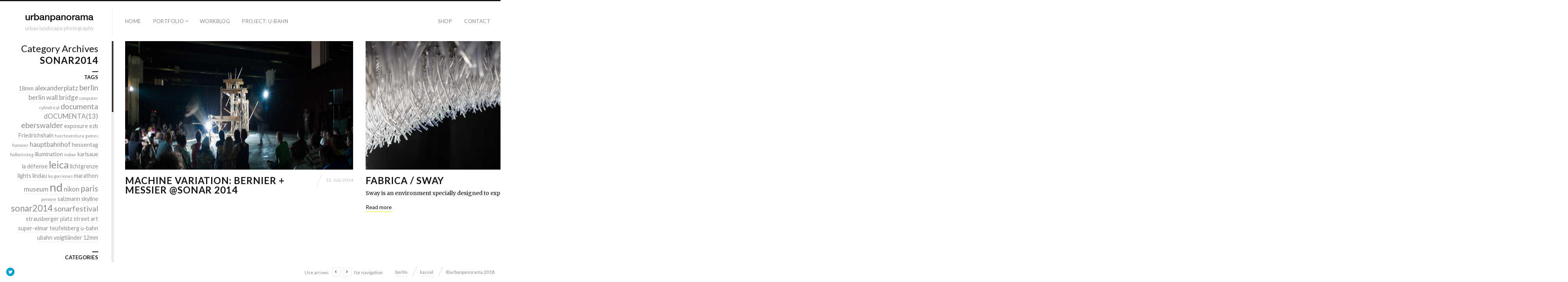

--- FILE ---
content_type: text/html; charset=UTF-8
request_url: https://urbanpanorama.com/tag/sonar2014/
body_size: 10543
content:
<!DOCTYPE html>
<html lang="en-US" class="horizontal-page horizontal-posts">
<head>
<meta charset="UTF-8" />
<meta name="viewport" content="width=device-width, initial-scale=1, maximum-scale=1, user-scalable=no, viewport-fit=cover" />
<meta http-equiv="X-UA-Compatible" content="IE=Edge,chrome=1">
<link rel="profile" href="http://gmpg.org/xfn/11" />
<link rel="pingback" href="https://urbanpanorama.com/xmlrpc.php" />
<!-- <link href="https://fonts.googleapis.com/css?family=Lato:300,400,700|Merriweather" rel="stylesheet"> -->
<!--[if lt IE 9]>
<script src="https://urbanpanorama.com/wp-content/themes/fluxus/js/html5.js" type="text/javascript"></script>
<link rel="stylesheet" href="https://urbanpanorama.com/wp-content/themes/fluxus/css/ie.css" type="text/css" media="all" />
<script type="text/javascript">window.oldie = true;</script>
<![endif]-->
<title>sonar2014 &#8211; urbanpanorama</title>
<meta name='robots' content='max-image-preview:large' />
	<style>img:is([sizes="auto" i], [sizes^="auto," i]) { contain-intrinsic-size: 3000px 1500px }</style>
	<link rel='dns-prefetch' href='//stats.wp.com' />
<link rel='dns-prefetch' href='//fonts.googleapis.com' />
<link rel="alternate" type="application/rss+xml" title="urbanpanorama &raquo; Feed" href="https://urbanpanorama.com/feed/" />
<link rel="alternate" type="application/rss+xml" title="urbanpanorama &raquo; Comments Feed" href="https://urbanpanorama.com/comments/feed/" />
<link rel="alternate" type="application/rss+xml" title="urbanpanorama &raquo; sonar2014 Tag Feed" href="https://urbanpanorama.com/tag/sonar2014/feed/" />
<script>
window._wpemojiSettings = {"baseUrl":"https:\/\/s.w.org\/images\/core\/emoji\/15.0.3\/72x72\/","ext":".png","svgUrl":"https:\/\/s.w.org\/images\/core\/emoji\/15.0.3\/svg\/","svgExt":".svg","source":{"concatemoji":"https:\/\/urbanpanorama.com\/wp-includes\/js\/wp-emoji-release.min.js?ver=6.7.4"}};
/*! This file is auto-generated */
!function(i,n){var o,s,e;function c(e){try{var t={supportTests:e,timestamp:(new Date).valueOf()};sessionStorage.setItem(o,JSON.stringify(t))}catch(e){}}function p(e,t,n){e.clearRect(0,0,e.canvas.width,e.canvas.height),e.fillText(t,0,0);var t=new Uint32Array(e.getImageData(0,0,e.canvas.width,e.canvas.height).data),r=(e.clearRect(0,0,e.canvas.width,e.canvas.height),e.fillText(n,0,0),new Uint32Array(e.getImageData(0,0,e.canvas.width,e.canvas.height).data));return t.every(function(e,t){return e===r[t]})}function u(e,t,n){switch(t){case"flag":return n(e,"\ud83c\udff3\ufe0f\u200d\u26a7\ufe0f","\ud83c\udff3\ufe0f\u200b\u26a7\ufe0f")?!1:!n(e,"\ud83c\uddfa\ud83c\uddf3","\ud83c\uddfa\u200b\ud83c\uddf3")&&!n(e,"\ud83c\udff4\udb40\udc67\udb40\udc62\udb40\udc65\udb40\udc6e\udb40\udc67\udb40\udc7f","\ud83c\udff4\u200b\udb40\udc67\u200b\udb40\udc62\u200b\udb40\udc65\u200b\udb40\udc6e\u200b\udb40\udc67\u200b\udb40\udc7f");case"emoji":return!n(e,"\ud83d\udc26\u200d\u2b1b","\ud83d\udc26\u200b\u2b1b")}return!1}function f(e,t,n){var r="undefined"!=typeof WorkerGlobalScope&&self instanceof WorkerGlobalScope?new OffscreenCanvas(300,150):i.createElement("canvas"),a=r.getContext("2d",{willReadFrequently:!0}),o=(a.textBaseline="top",a.font="600 32px Arial",{});return e.forEach(function(e){o[e]=t(a,e,n)}),o}function t(e){var t=i.createElement("script");t.src=e,t.defer=!0,i.head.appendChild(t)}"undefined"!=typeof Promise&&(o="wpEmojiSettingsSupports",s=["flag","emoji"],n.supports={everything:!0,everythingExceptFlag:!0},e=new Promise(function(e){i.addEventListener("DOMContentLoaded",e,{once:!0})}),new Promise(function(t){var n=function(){try{var e=JSON.parse(sessionStorage.getItem(o));if("object"==typeof e&&"number"==typeof e.timestamp&&(new Date).valueOf()<e.timestamp+604800&&"object"==typeof e.supportTests)return e.supportTests}catch(e){}return null}();if(!n){if("undefined"!=typeof Worker&&"undefined"!=typeof OffscreenCanvas&&"undefined"!=typeof URL&&URL.createObjectURL&&"undefined"!=typeof Blob)try{var e="postMessage("+f.toString()+"("+[JSON.stringify(s),u.toString(),p.toString()].join(",")+"));",r=new Blob([e],{type:"text/javascript"}),a=new Worker(URL.createObjectURL(r),{name:"wpTestEmojiSupports"});return void(a.onmessage=function(e){c(n=e.data),a.terminate(),t(n)})}catch(e){}c(n=f(s,u,p))}t(n)}).then(function(e){for(var t in e)n.supports[t]=e[t],n.supports.everything=n.supports.everything&&n.supports[t],"flag"!==t&&(n.supports.everythingExceptFlag=n.supports.everythingExceptFlag&&n.supports[t]);n.supports.everythingExceptFlag=n.supports.everythingExceptFlag&&!n.supports.flag,n.DOMReady=!1,n.readyCallback=function(){n.DOMReady=!0}}).then(function(){return e}).then(function(){var e;n.supports.everything||(n.readyCallback(),(e=n.source||{}).concatemoji?t(e.concatemoji):e.wpemoji&&e.twemoji&&(t(e.twemoji),t(e.wpemoji)))}))}((window,document),window._wpemojiSettings);
</script>
<link rel='stylesheet' id='sbi_styles-css' href='https://urbanpanorama.com/wp-content/plugins/instagram-feed/css/sbi-styles.min.css?ver=6.3.1' media='all' />
<style id='wp-emoji-styles-inline-css'>

	img.wp-smiley, img.emoji {
		display: inline !important;
		border: none !important;
		box-shadow: none !important;
		height: 1em !important;
		width: 1em !important;
		margin: 0 0.07em !important;
		vertical-align: -0.1em !important;
		background: none !important;
		padding: 0 !important;
	}
</style>
<link rel='stylesheet' id='wp-block-library-css' href='https://urbanpanorama.com/wp-includes/css/dist/block-library/style.min.css?ver=6.7.4' media='all' />
<style id='wp-block-library-inline-css'>
.has-text-align-justify{text-align:justify;}
</style>
<link rel='stylesheet' id='mediaelement-css' href='https://urbanpanorama.com/wp-includes/js/mediaelement/mediaelementplayer-legacy.min.css?ver=4.2.17' media='all' />
<link rel='stylesheet' id='wp-mediaelement-css' href='https://urbanpanorama.com/wp-includes/js/mediaelement/wp-mediaelement.min.css?ver=6.7.4' media='all' />
<style id='jetpack-sharing-buttons-style-inline-css'>
.jetpack-sharing-buttons__services-list{display:flex;flex-direction:row;flex-wrap:wrap;gap:0;list-style-type:none;margin:5px;padding:0}.jetpack-sharing-buttons__services-list.has-small-icon-size{font-size:12px}.jetpack-sharing-buttons__services-list.has-normal-icon-size{font-size:16px}.jetpack-sharing-buttons__services-list.has-large-icon-size{font-size:24px}.jetpack-sharing-buttons__services-list.has-huge-icon-size{font-size:36px}@media print{.jetpack-sharing-buttons__services-list{display:none!important}}.editor-styles-wrapper .wp-block-jetpack-sharing-buttons{gap:0;padding-inline-start:0}ul.jetpack-sharing-buttons__services-list.has-background{padding:1.25em 2.375em}
</style>
<style id='classic-theme-styles-inline-css'>
/*! This file is auto-generated */
.wp-block-button__link{color:#fff;background-color:#32373c;border-radius:9999px;box-shadow:none;text-decoration:none;padding:calc(.667em + 2px) calc(1.333em + 2px);font-size:1.125em}.wp-block-file__button{background:#32373c;color:#fff;text-decoration:none}
</style>
<style id='global-styles-inline-css'>
:root{--wp--preset--aspect-ratio--square: 1;--wp--preset--aspect-ratio--4-3: 4/3;--wp--preset--aspect-ratio--3-4: 3/4;--wp--preset--aspect-ratio--3-2: 3/2;--wp--preset--aspect-ratio--2-3: 2/3;--wp--preset--aspect-ratio--16-9: 16/9;--wp--preset--aspect-ratio--9-16: 9/16;--wp--preset--color--black: #000000;--wp--preset--color--cyan-bluish-gray: #abb8c3;--wp--preset--color--white: #ffffff;--wp--preset--color--pale-pink: #f78da7;--wp--preset--color--vivid-red: #cf2e2e;--wp--preset--color--luminous-vivid-orange: #ff6900;--wp--preset--color--luminous-vivid-amber: #fcb900;--wp--preset--color--light-green-cyan: #7bdcb5;--wp--preset--color--vivid-green-cyan: #00d084;--wp--preset--color--pale-cyan-blue: #8ed1fc;--wp--preset--color--vivid-cyan-blue: #0693e3;--wp--preset--color--vivid-purple: #9b51e0;--wp--preset--gradient--vivid-cyan-blue-to-vivid-purple: linear-gradient(135deg,rgba(6,147,227,1) 0%,rgb(155,81,224) 100%);--wp--preset--gradient--light-green-cyan-to-vivid-green-cyan: linear-gradient(135deg,rgb(122,220,180) 0%,rgb(0,208,130) 100%);--wp--preset--gradient--luminous-vivid-amber-to-luminous-vivid-orange: linear-gradient(135deg,rgba(252,185,0,1) 0%,rgba(255,105,0,1) 100%);--wp--preset--gradient--luminous-vivid-orange-to-vivid-red: linear-gradient(135deg,rgba(255,105,0,1) 0%,rgb(207,46,46) 100%);--wp--preset--gradient--very-light-gray-to-cyan-bluish-gray: linear-gradient(135deg,rgb(238,238,238) 0%,rgb(169,184,195) 100%);--wp--preset--gradient--cool-to-warm-spectrum: linear-gradient(135deg,rgb(74,234,220) 0%,rgb(151,120,209) 20%,rgb(207,42,186) 40%,rgb(238,44,130) 60%,rgb(251,105,98) 80%,rgb(254,248,76) 100%);--wp--preset--gradient--blush-light-purple: linear-gradient(135deg,rgb(255,206,236) 0%,rgb(152,150,240) 100%);--wp--preset--gradient--blush-bordeaux: linear-gradient(135deg,rgb(254,205,165) 0%,rgb(254,45,45) 50%,rgb(107,0,62) 100%);--wp--preset--gradient--luminous-dusk: linear-gradient(135deg,rgb(255,203,112) 0%,rgb(199,81,192) 50%,rgb(65,88,208) 100%);--wp--preset--gradient--pale-ocean: linear-gradient(135deg,rgb(255,245,203) 0%,rgb(182,227,212) 50%,rgb(51,167,181) 100%);--wp--preset--gradient--electric-grass: linear-gradient(135deg,rgb(202,248,128) 0%,rgb(113,206,126) 100%);--wp--preset--gradient--midnight: linear-gradient(135deg,rgb(2,3,129) 0%,rgb(40,116,252) 100%);--wp--preset--font-size--small: 13px;--wp--preset--font-size--medium: 20px;--wp--preset--font-size--large: 36px;--wp--preset--font-size--x-large: 42px;--wp--preset--spacing--20: 0.44rem;--wp--preset--spacing--30: 0.67rem;--wp--preset--spacing--40: 1rem;--wp--preset--spacing--50: 1.5rem;--wp--preset--spacing--60: 2.25rem;--wp--preset--spacing--70: 3.38rem;--wp--preset--spacing--80: 5.06rem;--wp--preset--shadow--natural: 6px 6px 9px rgba(0, 0, 0, 0.2);--wp--preset--shadow--deep: 12px 12px 50px rgba(0, 0, 0, 0.4);--wp--preset--shadow--sharp: 6px 6px 0px rgba(0, 0, 0, 0.2);--wp--preset--shadow--outlined: 6px 6px 0px -3px rgba(255, 255, 255, 1), 6px 6px rgba(0, 0, 0, 1);--wp--preset--shadow--crisp: 6px 6px 0px rgba(0, 0, 0, 1);}:where(.is-layout-flex){gap: 0.5em;}:where(.is-layout-grid){gap: 0.5em;}body .is-layout-flex{display: flex;}.is-layout-flex{flex-wrap: wrap;align-items: center;}.is-layout-flex > :is(*, div){margin: 0;}body .is-layout-grid{display: grid;}.is-layout-grid > :is(*, div){margin: 0;}:where(.wp-block-columns.is-layout-flex){gap: 2em;}:where(.wp-block-columns.is-layout-grid){gap: 2em;}:where(.wp-block-post-template.is-layout-flex){gap: 1.25em;}:where(.wp-block-post-template.is-layout-grid){gap: 1.25em;}.has-black-color{color: var(--wp--preset--color--black) !important;}.has-cyan-bluish-gray-color{color: var(--wp--preset--color--cyan-bluish-gray) !important;}.has-white-color{color: var(--wp--preset--color--white) !important;}.has-pale-pink-color{color: var(--wp--preset--color--pale-pink) !important;}.has-vivid-red-color{color: var(--wp--preset--color--vivid-red) !important;}.has-luminous-vivid-orange-color{color: var(--wp--preset--color--luminous-vivid-orange) !important;}.has-luminous-vivid-amber-color{color: var(--wp--preset--color--luminous-vivid-amber) !important;}.has-light-green-cyan-color{color: var(--wp--preset--color--light-green-cyan) !important;}.has-vivid-green-cyan-color{color: var(--wp--preset--color--vivid-green-cyan) !important;}.has-pale-cyan-blue-color{color: var(--wp--preset--color--pale-cyan-blue) !important;}.has-vivid-cyan-blue-color{color: var(--wp--preset--color--vivid-cyan-blue) !important;}.has-vivid-purple-color{color: var(--wp--preset--color--vivid-purple) !important;}.has-black-background-color{background-color: var(--wp--preset--color--black) !important;}.has-cyan-bluish-gray-background-color{background-color: var(--wp--preset--color--cyan-bluish-gray) !important;}.has-white-background-color{background-color: var(--wp--preset--color--white) !important;}.has-pale-pink-background-color{background-color: var(--wp--preset--color--pale-pink) !important;}.has-vivid-red-background-color{background-color: var(--wp--preset--color--vivid-red) !important;}.has-luminous-vivid-orange-background-color{background-color: var(--wp--preset--color--luminous-vivid-orange) !important;}.has-luminous-vivid-amber-background-color{background-color: var(--wp--preset--color--luminous-vivid-amber) !important;}.has-light-green-cyan-background-color{background-color: var(--wp--preset--color--light-green-cyan) !important;}.has-vivid-green-cyan-background-color{background-color: var(--wp--preset--color--vivid-green-cyan) !important;}.has-pale-cyan-blue-background-color{background-color: var(--wp--preset--color--pale-cyan-blue) !important;}.has-vivid-cyan-blue-background-color{background-color: var(--wp--preset--color--vivid-cyan-blue) !important;}.has-vivid-purple-background-color{background-color: var(--wp--preset--color--vivid-purple) !important;}.has-black-border-color{border-color: var(--wp--preset--color--black) !important;}.has-cyan-bluish-gray-border-color{border-color: var(--wp--preset--color--cyan-bluish-gray) !important;}.has-white-border-color{border-color: var(--wp--preset--color--white) !important;}.has-pale-pink-border-color{border-color: var(--wp--preset--color--pale-pink) !important;}.has-vivid-red-border-color{border-color: var(--wp--preset--color--vivid-red) !important;}.has-luminous-vivid-orange-border-color{border-color: var(--wp--preset--color--luminous-vivid-orange) !important;}.has-luminous-vivid-amber-border-color{border-color: var(--wp--preset--color--luminous-vivid-amber) !important;}.has-light-green-cyan-border-color{border-color: var(--wp--preset--color--light-green-cyan) !important;}.has-vivid-green-cyan-border-color{border-color: var(--wp--preset--color--vivid-green-cyan) !important;}.has-pale-cyan-blue-border-color{border-color: var(--wp--preset--color--pale-cyan-blue) !important;}.has-vivid-cyan-blue-border-color{border-color: var(--wp--preset--color--vivid-cyan-blue) !important;}.has-vivid-purple-border-color{border-color: var(--wp--preset--color--vivid-purple) !important;}.has-vivid-cyan-blue-to-vivid-purple-gradient-background{background: var(--wp--preset--gradient--vivid-cyan-blue-to-vivid-purple) !important;}.has-light-green-cyan-to-vivid-green-cyan-gradient-background{background: var(--wp--preset--gradient--light-green-cyan-to-vivid-green-cyan) !important;}.has-luminous-vivid-amber-to-luminous-vivid-orange-gradient-background{background: var(--wp--preset--gradient--luminous-vivid-amber-to-luminous-vivid-orange) !important;}.has-luminous-vivid-orange-to-vivid-red-gradient-background{background: var(--wp--preset--gradient--luminous-vivid-orange-to-vivid-red) !important;}.has-very-light-gray-to-cyan-bluish-gray-gradient-background{background: var(--wp--preset--gradient--very-light-gray-to-cyan-bluish-gray) !important;}.has-cool-to-warm-spectrum-gradient-background{background: var(--wp--preset--gradient--cool-to-warm-spectrum) !important;}.has-blush-light-purple-gradient-background{background: var(--wp--preset--gradient--blush-light-purple) !important;}.has-blush-bordeaux-gradient-background{background: var(--wp--preset--gradient--blush-bordeaux) !important;}.has-luminous-dusk-gradient-background{background: var(--wp--preset--gradient--luminous-dusk) !important;}.has-pale-ocean-gradient-background{background: var(--wp--preset--gradient--pale-ocean) !important;}.has-electric-grass-gradient-background{background: var(--wp--preset--gradient--electric-grass) !important;}.has-midnight-gradient-background{background: var(--wp--preset--gradient--midnight) !important;}.has-small-font-size{font-size: var(--wp--preset--font-size--small) !important;}.has-medium-font-size{font-size: var(--wp--preset--font-size--medium) !important;}.has-large-font-size{font-size: var(--wp--preset--font-size--large) !important;}.has-x-large-font-size{font-size: var(--wp--preset--font-size--x-large) !important;}
:where(.wp-block-post-template.is-layout-flex){gap: 1.25em;}:where(.wp-block-post-template.is-layout-grid){gap: 1.25em;}
:where(.wp-block-columns.is-layout-flex){gap: 2em;}:where(.wp-block-columns.is-layout-grid){gap: 2em;}
:root :where(.wp-block-pullquote){font-size: 1.5em;line-height: 1.6;}
</style>
<link rel='stylesheet' id='fluxus-normalize-css' href='https://urbanpanorama.com/wp-content/themes/fluxus/css/normalize.css?ver=1.9' media='all' />
<link rel='stylesheet' id='fluxus-global-css' href='https://urbanpanorama.com/wp-content/themes/fluxus/css/global.css?ver=1.9' media='all' />
<link rel='stylesheet' id='fluxus-fonts-css' href='//fonts.googleapis.com/css?family=Lato:300,400,700|Merriweather' media='screen' />
<link rel='stylesheet' id='fluxus-icons-css' href='https://urbanpanorama.com/wp-content/themes/fluxus/css/icomoon.css?ver=1.9' media='all' />
<link rel='stylesheet' id='fluxus-style-css' href='https://urbanpanorama.com/wp-content/themes/fluxus/style.css?ver=1.9' media='all' />
<link rel='stylesheet' id='fluxus-responsive-css' href='https://urbanpanorama.com/wp-content/themes/fluxus/css/responsive.css?ver=1.9' media='all' />
<link rel='stylesheet' id='fluxus-skin-css' href='https://urbanpanorama.com/wp-content/themes/fluxus/css/skins/light.css?ver=1.9' media='all' />
<link rel='stylesheet' id='fluxus-customizer-css' href='https://urbanpanorama.com/wp-content/uploads/fluxus-customize.css?ver=20140620100830' media='all' />
<link rel='stylesheet' id='fluxus-user-css' href='https://urbanpanorama.com/wp-content/themes/fluxus/user.css?ver=1.9' media='all' />
<script src="https://urbanpanorama.com/wp-includes/js/jquery/jquery.min.js?ver=3.7.1" id="jquery-core-js"></script>
<script src="https://urbanpanorama.com/wp-includes/js/jquery/jquery-migrate.min.js?ver=3.4.1" id="jquery-migrate-js"></script>
<link rel="https://api.w.org/" href="https://urbanpanorama.com/wp-json/" /><link rel="alternate" title="JSON" type="application/json" href="https://urbanpanorama.com/wp-json/wp/v2/tags/126" /><link rel="EditURI" type="application/rsd+xml" title="RSD" href="https://urbanpanorama.com/xmlrpc.php?rsd" />
<meta name="generator" content="WordPress 6.7.4" />
	<style>img#wpstats{display:none}</style>
		
<!-- Jetpack Open Graph Tags -->
<meta property="og:type" content="website" />
<meta property="og:title" content="sonar2014 &#8211; urbanpanorama" />
<meta property="og:url" content="https://urbanpanorama.com/tag/sonar2014/" />
<meta property="og:site_name" content="urbanpanorama" />
<meta property="og:image" content="https://s0.wp.com/i/blank.jpg" />
<meta property="og:image:alt" content="" />
<meta property="og:locale" content="en_US" />

<!-- End Jetpack Open Graph Tags -->
</head>
<body class="archive tag tag-sonar2014 tag-126">
<div id="page-wrapper">
  <header class="site-header js-site-header">
    <div class="site-header__inner">
            <div class="logo-container col-auto">
        <a class="site-logo js-site-logo" href="https://urbanpanorama.com/" title="urbanpanorama" rel="home">
          <img src="http://urbanpanorama.com/wp-content/uploads/2013/03/logo_retina_kleiner.png" height="29" alt="urbanpanorama" />
        </a>
                    <h2 class="site-description">urban landscape photography</h2>      </div>
      <div class="col site-navigation" data-image="">
        <div class="col">
          <nav class="primary-navigation"><ul id="menu-home" class="menu"><li id="menu-item-645" class="menu-item menu-item-type-post_type menu-item-object-page menu-item-home menu-item-645"><a href="https://urbanpanorama.com/">home</a></li>
<li id="menu-item-629" class="menu-item menu-item-type-post_type menu-item-object-page menu-item-has-children has-children menu-item-629"><a href="https://urbanpanorama.com/portfolio/">portfolio</a>
<ul class="sub-menu">
	<li id="menu-item-1764" class="menu-item menu-item-type-post_type menu-item-object-fluxus_portfolio menu-item-1764"><a href="https://urbanpanorama.com/portfolio/martix/lightwriting/">lightwriting</a></li>
	<li id="menu-item-1767" class="menu-item menu-item-type-post_type menu-item-object-fluxus_portfolio menu-item-1767"><a href="https://urbanpanorama.com/portfolio/martix/event/">event</a></li>
	<li id="menu-item-1765" class="menu-item menu-item-type-post_type menu-item-object-fluxus_portfolio menu-item-1765"><a href="https://urbanpanorama.com/portfolio/martix/installations/">installations</a></li>
	<li id="menu-item-636" class="menu-item menu-item-type-post_type menu-item-object-fluxus_portfolio menu-item-636"><a href="https://urbanpanorama.com/portfolio/nicole/stereo/">stereographic</a></li>
	<li id="menu-item-635" class="menu-item menu-item-type-post_type menu-item-object-fluxus_portfolio menu-item-635"><a href="https://urbanpanorama.com/portfolio/nicole/cylindrical/">cylindrical</a></li>
</ul>
</li>
<li id="menu-item-613" class="menu-item menu-item-type-post_type menu-item-object-page current_page_parent menu-item-613"><a href="https://urbanpanorama.com/blog/">workblog</a></li>
<li id="menu-item-15717" class="menu-item menu-item-type-custom menu-item-object-custom menu-item-15717"><a href="http://ubahn.urbanpanorama.com">project: U-Bahn</a></li>
</ul></nav>        </div>
        <nav class="secondary-navigation col-auto"><ul id="menu-blog" class="menu"><li id="menu-item-15723" class="menu-item menu-item-type-custom menu-item-object-custom menu-item-15723"><a href="http://shop.urbanpanorama.com">shop</a></li>
<li id="menu-item-699" class="menu-item menu-item-type-post_type menu-item-object-page menu-item-699"><a href="https://urbanpanorama.com/contact/">contact</a></li>
</ul></nav>      </div>
    </div>
  </header>
  <div id="main" class="site site--has-sidebar">
    <div class="site-content">
            <div class="horizontal-content"><div class="horizontal-content__item js-global-nav-item">
                        <article id="post-1906" class="post-1906 post type-post status-publish format-standard has-post-thumbnail hentry category-98 category-barcelona category-leica category-nicole tag-sonar2014 tag-sonarfestival post--featured-image">
	<section class="featured-media">		<a href="https://urbanpanorama.com/machine-variation-bernier-messier-sonar-2014/" title="Read more about Machine Variation: Bernier + Messier @Sonar 2014">
			<img class="featured-media__img" src="https://urbanpanorama.com/wp-content/uploads/2014/07/sonar2014-1009035-1166x446.jpg" width="1166" height="446" alt="" />
		</a>
		</section>
	<div class="text-contents">			<header class="entry-header entry-header--with-meta">
				<h1 class="entry-header__title entry-title">
					<a href="https://urbanpanorama.com/machine-variation-bernier-messier-sonar-2014/" title="Permalink to Machine Variation: Bernier + Messier @Sonar 2014">
						Machine Variation: Bernier + Messier @Sonar 2014					</a>
				</h1>
										<div class="entry-header__slash slash-text">
							<div class="slash mr-mini"></div>
							<time class="entry-date" datetime="2014-07-13T18:50:36+02:00" pubdate>13. July 2014</time>						</div>
									</header>		<div class="entry-summary">
					</div>
	</div>
</article>
                    </div><div class="horizontal-content__item js-global-nav-item">
                        <article id="post-1893" class="post-1893 post type-post status-publish format-standard has-post-thumbnail hentry category-98 category-barcelona category-canon category-martix-who tag-fabrica tag-sonar2014 tag-sonarfestival post--featured-image">
	<section class="featured-media">		<a href="https://urbanpanorama.com/fabrica-sway/" title="Read more about FABRICA / SWAY">
			<img class="featured-media__img" src="https://urbanpanorama.com/wp-content/uploads/2014/07/IMG_3676-1166x656.jpg" width="1166" height="656" alt="" />
		</a>
		</section>
	<div class="text-contents">			<header class="entry-header entry-header--with-meta">
				<h1 class="entry-header__title entry-title">
					<a href="https://urbanpanorama.com/fabrica-sway/" title="Permalink to FABRICA / SWAY">
						FABRICA / SWAY					</a>
				</h1>
										<div class="entry-header__slash slash-text">
							<div class="slash mr-mini"></div>
							<time class="entry-date" datetime="2014-07-08T00:01:37+02:00" pubdate>8. July 2014</time>						</div>
									</header>		<div class="entry-summary">
			<p>Sway is an environment specially designed to experience the texture of sound</p>
<div class="wrap-excerpt-more"><a class="excerpt-more" href="https://urbanpanorama.com/fabrica-sway/">Read more</a></div>
		</div>
	</div>
</article>
                    </div><div class="horizontal-content__item js-global-nav-item">
                        <article id="post-1881" class="post-1881 post type-post status-publish format-standard has-post-thumbnail hentry category-98 category-barcelona category-canon category-martix-who tag-sonar2014 tag-sonarfestival post--featured-image">
	<section class="featured-media">		<a href="https://urbanpanorama.com/carsten-nicolai-unidisplay-sonar-2014/" title="Read more about Carsten Nicolai @ Sonar 2014">
			<img class="featured-media__img" src="https://urbanpanorama.com/wp-content/uploads/2014/06/MG_3788-1166x656.jpg" width="1166" height="656" alt="" />
		</a>
		</section>
	<div class="text-contents">			<header class="entry-header entry-header--with-meta">
				<h1 class="entry-header__title entry-title">
					<a href="https://urbanpanorama.com/carsten-nicolai-unidisplay-sonar-2014/" title="Permalink to Carsten Nicolai @ Sonar 2014">
						Carsten Nicolai @ Sonar 2014					</a>
				</h1>
										<div class="entry-header__slash slash-text">
							<div class="slash mr-mini"></div>
							<time class="entry-date" datetime="2014-06-29T13:21:39+02:00" pubdate>29. June 2014</time>						</div>
									</header>		<div class="entry-summary">
			<p>SonarPlanta &#8211; &#8220;unidisplay&#8221; Installation by Carsten Nicolai</p>
<div class="wrap-excerpt-more"><a class="excerpt-more" href="https://urbanpanorama.com/carsten-nicolai-unidisplay-sonar-2014/">Read more</a></div>
		</div>
	</div>
</article>
                    </div><div class="horizontal-content__item js-global-nav-item">
                        <article id="post-1861" class="post-1861 post type-post status-publish format-standard has-post-thumbnail hentry category-98 category-barcelona category-canon category-martix-who tag-objekt tag-plastikman tag-sonar2014 post--featured-image">
	<section class="featured-media">		<a href="https://urbanpanorama.com/plastikman-objekt/" title="Read more about Plastikman | Objekt">
			<img class="featured-media__img" src="https://urbanpanorama.com/wp-content/uploads/2014/06/sonar2014_marcus-2-33_n-1166x656.jpg" width="1166" height="656" alt="" />
		</a>
		</section>
	<div class="text-contents">			<header class="entry-header entry-header--with-meta">
				<h1 class="entry-header__title entry-title">
					<a href="https://urbanpanorama.com/plastikman-objekt/" title="Permalink to Plastikman | Objekt">
						Plastikman | Objekt					</a>
				</h1>
										<div class="entry-header__slash slash-text">
							<div class="slash mr-mini"></div>
							<time class="entry-date" datetime="2014-06-23T10:51:02+02:00" pubdate>23. June 2014</time>						</div>
									</header>		<div class="entry-summary">
			<p>Live audiovisual OBJEKT by PLASTIKMAN at Sonar Festival Barcelona 2014</p>
<div class="wrap-excerpt-more"><a class="excerpt-more" href="https://urbanpanorama.com/plastikman-objekt/">Read more</a></div>
		</div>
	</div>
</article>
                    </div><div class="horizontal-content__item js-global-nav-item">
                        <article id="post-1839" class="post-1839 post type-post status-publish format-standard has-post-thumbnail hentry category-leica tag-sonar tag-sonar2014 post--featured-image">
	<section class="featured-media">		<a href="https://urbanpanorama.com/sonar-barcelona-2014/" title="Read more about Carsten Nicolai &#8211; unidisplay">
			<img class="featured-media__img" src="https://urbanpanorama.com/wp-content/uploads/2014/06/sonar2014-1009630_n-1166x645.jpg" width="1166" height="645" alt="" />
		</a>
		</section>
	<div class="text-contents">			<header class="entry-header entry-header--with-meta">
				<h1 class="entry-header__title entry-title">
					<a href="https://urbanpanorama.com/sonar-barcelona-2014/" title="Permalink to Carsten Nicolai &#8211; unidisplay">
						Carsten Nicolai &#8211; unidisplay					</a>
				</h1>
										<div class="entry-header__slash slash-text">
							<div class="slash mr-mini"></div>
							<time class="entry-date" datetime="2014-06-16T23:05:58+02:00" pubdate>16. June 2014</time>						</div>
									</header>		<div class="entry-summary">
			<p>Carsten Nicolai unidisplay Sonar 2014 Barcelona</p>
<div class="wrap-excerpt-more"><a class="excerpt-more" href="https://urbanpanorama.com/sonar-barcelona-2014/">Read more</a></div>
		</div>
	</div>
</article>
                    </div><div class="horizontal-content__item js-global-nav-item">
                        <article id="post-1824" class="post-1824 post type-post status-publish format-standard has-post-thumbnail hentry category-98 category-barcelona category-canon category-martix-who tag-imposition tag-sonar2014 tag-sonarfestival post--featured-image">
	<section class="featured-media">		<a href="https://urbanpanorama.com/fabrica-imposition/" title="Read more about FABRICA / IMPOSITION">
			<img class="featured-media__img" src="https://urbanpanorama.com/wp-content/uploads/2014/06/MG_3727-1166x656.jpg" width="1166" height="656" alt="" />
		</a>
		</section>
	<div class="text-contents">			<header class="entry-header entry-header--with-meta">
				<h1 class="entry-header__title entry-title">
					<a href="https://urbanpanorama.com/fabrica-imposition/" title="Permalink to FABRICA / IMPOSITION">
						FABRICA / IMPOSITION					</a>
				</h1>
										<div class="entry-header__slash slash-text">
							<div class="slash mr-mini"></div>
							<time class="entry-date" datetime="2014-06-12T20:36:16+02:00" pubdate>12. June 2014</time>						</div>
									</header>		<div class="entry-summary">
			<p>&nbsp; Live audiovisual performance by electronic musician Davide Cairo and Daniel Schwarz at Sonar Festival Barcelona 2014.</p>
<div class="wrap-excerpt-more"><a class="excerpt-more" href="https://urbanpanorama.com/fabrica-imposition/">Read more</a></div>
		</div>
	</div>
</article>
                    </div>            </div>    </div>

    <div class="sidebar sidebar-general">
    <div class="scroll-container">
        <div class="scrollbar"><div class="track"><div class="thumb"><div class="end"></div></div></div></div>
        <div class="viewport">
            <div class="overview">
                                    <hgroup class="archive-results-hgroup">
                        <h2 class="subtitle">
                            Category Archives                        </h2>
                        <h1 class="title">sonar2014                        </h1>
                    </hgroup>
                    <aside id="tag_cloud-10" class="widget widget_tag_cloud"><span class="decoration"></span><h1 class="widget-title">tags</h1><div class="tagcloud"><a href="https://urbanpanorama.com/tag/18mm/" class="tag-cloud-link tag-link-184 tag-link-position-1" style="font-size: 10.863636363636pt;" aria-label="18mm (2 items)">18mm</a>
<a href="https://urbanpanorama.com/tag/alexanderplatz/" class="tag-cloud-link tag-link-161 tag-link-position-2" style="font-size: 12.772727272727pt;" aria-label="alexanderplatz (3 items)">alexanderplatz</a>
<a href="https://urbanpanorama.com/tag/berlin/" class="tag-cloud-link tag-link-450 tag-link-position-3" style="font-size: 14.363636363636pt;" aria-label="berlin (4 items)">berlin</a>
<a href="https://urbanpanorama.com/tag/berlin-wall/" class="tag-cloud-link tag-link-94 tag-link-position-4" style="font-size: 12.772727272727pt;" aria-label="berlin wall (3 items)">berlin wall</a>
<a href="https://urbanpanorama.com/tag/bridge/" class="tag-cloud-link tag-link-40 tag-link-position-5" style="font-size: 12.772727272727pt;" aria-label="bridge (3 items)">bridge</a>
<a href="https://urbanpanorama.com/tag/computer/" class="tag-cloud-link tag-link-46 tag-link-position-6" style="font-size: 8pt;" aria-label="computer (1 item)">computer</a>
<a href="https://urbanpanorama.com/tag/cylindrical/" class="tag-cloud-link tag-link-4 tag-link-position-7" style="font-size: 8pt;" aria-label="cylindrical (1 item)">cylindrical</a>
<a href="https://urbanpanorama.com/tag/documenta/" class="tag-cloud-link tag-link-25 tag-link-position-8" style="font-size: 14.363636363636pt;" aria-label="documenta (4 items)">documenta</a>
<a href="https://urbanpanorama.com/tag/documenta13/" class="tag-cloud-link tag-link-41 tag-link-position-9" style="font-size: 12.772727272727pt;" aria-label="dOCUMENTA(13) (3 items)">dOCUMENTA(13)</a>
<a href="https://urbanpanorama.com/tag/eberswalder/" class="tag-cloud-link tag-link-95 tag-link-position-10" style="font-size: 14.363636363636pt;" aria-label="eberswalder (4 items)">eberswalder</a>
<a href="https://urbanpanorama.com/tag/exposure/" class="tag-cloud-link tag-link-158 tag-link-position-11" style="font-size: 10.863636363636pt;" aria-label="exposure (2 items)">exposure</a>
<a href="https://urbanpanorama.com/tag/ezb/" class="tag-cloud-link tag-link-175 tag-link-position-12" style="font-size: 10.863636363636pt;" aria-label="ezb (2 items)">ezb</a>
<a href="https://urbanpanorama.com/tag/friedrichshain/" class="tag-cloud-link tag-link-153 tag-link-position-13" style="font-size: 10.863636363636pt;" aria-label="Friedrichshain (2 items)">Friedrichshain</a>
<a href="https://urbanpanorama.com/tag/fuerteventura/" class="tag-cloud-link tag-link-446 tag-link-position-14" style="font-size: 8pt;" aria-label="fuerteventura (1 item)">fuerteventura</a>
<a href="https://urbanpanorama.com/tag/games/" class="tag-cloud-link tag-link-47 tag-link-position-15" style="font-size: 8pt;" aria-label="games (1 item)">games</a>
<a href="https://urbanpanorama.com/tag/hanover/" class="tag-cloud-link tag-link-448 tag-link-position-16" style="font-size: 8pt;" aria-label="hanover (1 item)">hanover</a>
<a href="https://urbanpanorama.com/tag/hauptbahnhof/" class="tag-cloud-link tag-link-100 tag-link-position-17" style="font-size: 12.772727272727pt;" aria-label="hauptbahnhof (3 items)">hauptbahnhof</a>
<a href="https://urbanpanorama.com/tag/hessentag/" class="tag-cloud-link tag-link-90 tag-link-position-18" style="font-size: 10.863636363636pt;" aria-label="hessentag (2 items)">hessentag</a>
<a href="https://urbanpanorama.com/tag/holbeinsteg/" class="tag-cloud-link tag-link-39 tag-link-position-19" style="font-size: 8pt;" aria-label="holbeinsteg (1 item)">holbeinsteg</a>
<a href="https://urbanpanorama.com/tag/illumination/" class="tag-cloud-link tag-link-180 tag-link-position-20" style="font-size: 10.863636363636pt;" aria-label="illumination (2 items)">illumination</a>
<a href="https://urbanpanorama.com/tag/indoor/" class="tag-cloud-link tag-link-44 tag-link-position-21" style="font-size: 8pt;" aria-label="indoor (1 item)">indoor</a>
<a href="https://urbanpanorama.com/tag/karlsaue/" class="tag-cloud-link tag-link-52 tag-link-position-22" style="font-size: 10.863636363636pt;" aria-label="karlsaue (2 items)">karlsaue</a>
<a href="https://urbanpanorama.com/tag/la-defense/" class="tag-cloud-link tag-link-59 tag-link-position-23" style="font-size: 10.863636363636pt;" aria-label="la défense (2 items)">la défense</a>
<a href="https://urbanpanorama.com/tag/leica/" class="tag-cloud-link tag-link-443 tag-link-position-24" style="font-size: 19.136363636364pt;" aria-label="leica (9 items)">leica</a>
<a href="https://urbanpanorama.com/tag/lichtgrenze/" class="tag-cloud-link tag-link-179 tag-link-position-25" style="font-size: 10.863636363636pt;" aria-label="lichtgrenze (2 items)">lichtgrenze</a>
<a href="https://urbanpanorama.com/tag/lights/" class="tag-cloud-link tag-link-115 tag-link-position-26" style="font-size: 10.863636363636pt;" aria-label="lights (2 items)">lights</a>
<a href="https://urbanpanorama.com/tag/lindau/" class="tag-cloud-link tag-link-87 tag-link-position-27" style="font-size: 10.863636363636pt;" aria-label="lindau (2 items)">lindau</a>
<a href="https://urbanpanorama.com/tag/los-gorriones/" class="tag-cloud-link tag-link-62 tag-link-position-28" style="font-size: 8pt;" aria-label="los gorriones (1 item)">los gorriones</a>
<a href="https://urbanpanorama.com/tag/marathon/" class="tag-cloud-link tag-link-101 tag-link-position-29" style="font-size: 10.863636363636pt;" aria-label="marathon (2 items)">marathon</a>
<a href="https://urbanpanorama.com/tag/museum/" class="tag-cloud-link tag-link-45 tag-link-position-30" style="font-size: 12.772727272727pt;" aria-label="museum (3 items)">museum</a>
<a href="https://urbanpanorama.com/tag/nd/" class="tag-cloud-link tag-link-145 tag-link-position-31" style="font-size: 22pt;" aria-label="nd (14 items)">nd</a>
<a href="https://urbanpanorama.com/tag/nikon/" class="tag-cloud-link tag-link-442 tag-link-position-32" style="font-size: 12.772727272727pt;" aria-label="nikon (3 items)">nikon</a>
<a href="https://urbanpanorama.com/tag/paris/" class="tag-cloud-link tag-link-438 tag-link-position-33" style="font-size: 15.636363636364pt;" aria-label="paris (5 items)">paris</a>
<a href="https://urbanpanorama.com/tag/penone/" class="tag-cloud-link tag-link-48 tag-link-position-34" style="font-size: 8pt;" aria-label="penone (1 item)">penone</a>
<a href="https://urbanpanorama.com/tag/salzmann/" class="tag-cloud-link tag-link-133 tag-link-position-35" style="font-size: 10.863636363636pt;" aria-label="salzmann (2 items)">salzmann</a>
<a href="https://urbanpanorama.com/tag/skyline/" class="tag-cloud-link tag-link-84 tag-link-position-36" style="font-size: 10.863636363636pt;" aria-label="skyline (2 items)">skyline</a>
<a href="https://urbanpanorama.com/tag/sonar2014/" class="tag-cloud-link tag-link-126 tag-link-position-37" style="font-size: 16.75pt;" aria-label="sonar2014 (6 items)">sonar2014</a>
<a href="https://urbanpanorama.com/tag/sonarfestival/" class="tag-cloud-link tag-link-127 tag-link-position-38" style="font-size: 14.363636363636pt;" aria-label="sonarfestival (4 items)">sonarfestival</a>
<a href="https://urbanpanorama.com/tag/strausberger-platz/" class="tag-cloud-link tag-link-162 tag-link-position-39" style="font-size: 10.863636363636pt;" aria-label="strausberger platz (2 items)">strausberger platz</a>
<a href="https://urbanpanorama.com/tag/street-art/" class="tag-cloud-link tag-link-99 tag-link-position-40" style="font-size: 10.863636363636pt;" aria-label="street art (2 items)">street art</a>
<a href="https://urbanpanorama.com/tag/super-elmar/" class="tag-cloud-link tag-link-183 tag-link-position-41" style="font-size: 10.863636363636pt;" aria-label="super-elmar (2 items)">super-elmar</a>
<a href="https://urbanpanorama.com/tag/teufelsberg/" class="tag-cloud-link tag-link-140 tag-link-position-42" style="font-size: 10.863636363636pt;" aria-label="teufelsberg (2 items)">teufelsberg</a>
<a href="https://urbanpanorama.com/tag/u-bahn/" class="tag-cloud-link tag-link-97 tag-link-position-43" style="font-size: 10.863636363636pt;" aria-label="u-bahn (2 items)">u-bahn</a>
<a href="https://urbanpanorama.com/tag/ubahn/" class="tag-cloud-link tag-link-174 tag-link-position-44" style="font-size: 10.863636363636pt;" aria-label="ubahn (2 items)">ubahn</a>
<a href="https://urbanpanorama.com/tag/voigtlander-12mm/" class="tag-cloud-link tag-link-123 tag-link-position-45" style="font-size: 10.863636363636pt;" aria-label="voigtländer 12mm (2 items)">voigtländer 12mm</a></div>
</aside><aside id="categories-4" class="widget widget_categories"><span class="decoration"></span><h1 class="widget-title">categories</h1>
			<ul>
					<li class="cat-item cat-item-33"><a href="https://urbanpanorama.com/category/when/">when?</a><span class="wp-block-categories__post-count">[79]</span>
<ul class='children'>
	<li class="cat-item cat-item-63"><a href="https://urbanpanorama.com/category/when/2009/">2009</a><span class="wp-block-categories__post-count">[1]</span>
</li>
	<li class="cat-item cat-item-43"><a href="https://urbanpanorama.com/category/when/2010/">2010</a><span class="wp-block-categories__post-count">[7]</span>
</li>
	<li class="cat-item cat-item-37"><a href="https://urbanpanorama.com/category/when/2012/">2012</a><span class="wp-block-categories__post-count">[5]</span>
</li>
	<li class="cat-item cat-item-73"><a href="https://urbanpanorama.com/category/when/2013/">2013</a><span class="wp-block-categories__post-count">[17]</span>
</li>
	<li class="cat-item cat-item-98"><a href="https://urbanpanorama.com/category/when/2014/">2014</a><span class="wp-block-categories__post-count">[48]</span>
</li>
	<li class="cat-item cat-item-428"><a href="https://urbanpanorama.com/category/when/2015/">2015</a><span class="wp-block-categories__post-count">[1]</span>
</li>
</ul>
</li>
	<li class="cat-item cat-item-32"><a href="https://urbanpanorama.com/category/where-2/">where?</a><span class="wp-block-categories__post-count">[75]</span>
<ul class='children'>
	<li class="cat-item cat-item-125"><a href="https://urbanpanorama.com/category/where-2/barcelona/">barcelona</a><span class="wp-block-categories__post-count">[7]</span>
</li>
	<li class="cat-item cat-item-91"><a href="https://urbanpanorama.com/category/where-2/berlin/">berlin</a><span class="wp-block-categories__post-count">[32]</span>
</li>
	<li class="cat-item cat-item-85"><a href="https://urbanpanorama.com/category/where-2/bodensee/">bodensee</a><span class="wp-block-categories__post-count">[2]</span>
</li>
	<li class="cat-item cat-item-22"><a href="https://urbanpanorama.com/category/where-2/frankfurt/">frankfurt</a><span class="wp-block-categories__post-count">[14]</span>
</li>
	<li class="cat-item cat-item-61"><a href="https://urbanpanorama.com/category/where-2/fuerteventura/">fuerteventura</a><span class="wp-block-categories__post-count">[1]</span>
</li>
	<li class="cat-item cat-item-68"><a href="https://urbanpanorama.com/category/where-2/hanover/">hanover</a><span class="wp-block-categories__post-count">[1]</span>
</li>
	<li class="cat-item cat-item-7"><a href="https://urbanpanorama.com/category/where-2/kassel/">kassel</a><span class="wp-block-categories__post-count">[12]</span>
</li>
	<li class="cat-item cat-item-13"><a href="https://urbanpanorama.com/category/where-2/paris/">paris</a><span class="wp-block-categories__post-count">[5]</span>
</li>
	<li class="cat-item cat-item-117"><a href="https://urbanpanorama.com/category/where-2/zuerich/">zuerich</a><span class="wp-block-categories__post-count">[1]</span>
</li>
</ul>
</li>
	<li class="cat-item cat-item-109"><a href="https://urbanpanorama.com/category/who/">who?</a><span class="wp-block-categories__post-count">[77]</span>
<ul class='children'>
	<li class="cat-item cat-item-1"><a href="https://urbanpanorama.com/category/who/martix-who/">mArtix</a><span class="wp-block-categories__post-count">[19]</span>
</li>
	<li class="cat-item cat-item-65"><a href="https://urbanpanorama.com/category/who/nicole/">nicole</a><span class="wp-block-categories__post-count">[58]</span>
</li>
</ul>
</li>
	<li class="cat-item cat-item-34"><a href="https://urbanpanorama.com/category/with/">with?</a><span class="wp-block-categories__post-count">[78]</span>
<ul class='children'>
	<li class="cat-item cat-item-107"><a href="https://urbanpanorama.com/category/with/canon/">canon</a><span class="wp-block-categories__post-count">[19]</span>
</li>
	<li class="cat-item cat-item-36"><a href="https://urbanpanorama.com/category/with/leica/">leica</a><span class="wp-block-categories__post-count">[51]</span>
</li>
	<li class="cat-item cat-item-35"><a href="https://urbanpanorama.com/category/with/nikon/">nikon</a><span class="wp-block-categories__post-count">[8]</span>
</li>
</ul>
</li>
			</ul>

			</aside><aside id="archives-4" class="widget widget_archive"><span class="decoration"></span><h1 class="widget-title">archive</h1>
			<ul>
					<li><a href='https://urbanpanorama.com/2015/07/'>July 2015</a><span class="wp-block-archives__post-count">[1]</span></li>
	<li><a href='https://urbanpanorama.com/2015/01/'>January 2015</a><span class="wp-block-archives__post-count">[2]</span></li>
	<li><a href='https://urbanpanorama.com/2014/11/'>November 2014</a><span class="wp-block-archives__post-count">[4]</span></li>
	<li><a href='https://urbanpanorama.com/2014/10/'>October 2014</a><span class="wp-block-archives__post-count">[13]</span></li>
	<li><a href='https://urbanpanorama.com/2014/09/'>September 2014</a><span class="wp-block-archives__post-count">[9]</span></li>
	<li><a href='https://urbanpanorama.com/2014/08/'>August 2014</a><span class="wp-block-archives__post-count">[7]</span></li>
	<li><a href='https://urbanpanorama.com/2014/07/'>July 2014</a><span class="wp-block-archives__post-count">[4]</span></li>
	<li><a href='https://urbanpanorama.com/2014/06/'>June 2014</a><span class="wp-block-archives__post-count">[19]</span></li>
	<li><a href='https://urbanpanorama.com/2014/05/'>May 2014</a><span class="wp-block-archives__post-count">[1]</span></li>
	<li><a href='https://urbanpanorama.com/2014/03/'>March 2014</a><span class="wp-block-archives__post-count">[5]</span></li>
	<li><a href='https://urbanpanorama.com/2013/11/'>November 2013</a><span class="wp-block-archives__post-count">[1]</span></li>
	<li><a href='https://urbanpanorama.com/2013/10/'>October 2013</a><span class="wp-block-archives__post-count">[2]</span></li>
	<li><a href='https://urbanpanorama.com/2013/09/'>September 2013</a><span class="wp-block-archives__post-count">[1]</span></li>
	<li><a href='https://urbanpanorama.com/2013/08/'>August 2013</a><span class="wp-block-archives__post-count">[6]</span></li>
	<li><a href='https://urbanpanorama.com/2013/04/'>April 2013</a><span class="wp-block-archives__post-count">[1]</span></li>
	<li><a href='https://urbanpanorama.com/2013/03/'>March 2013</a><span class="wp-block-archives__post-count">[4]</span></li>
	<li><a href='https://urbanpanorama.com/2009/10/'>October 2009</a><span class="wp-block-archives__post-count">[1]</span></li>
			</ul>

			</aside>            </div>
        </div>
    </div>
</div>
</div>
    <div class="site-footer-push"></div>
</div>
<footer class="site-footer js-site-footer">
    		<div class="social-networks">
							<a rel="noopener" class="icon-social icon-twitter-with-circle" href="http://www.twitter.com/urbanpano" target="_blank" title="twitter" rel="nofollow">
				</a>
						</div>
		    <div class="footer-links">
        <nav class="footer-navigation"><ul id="menu-categories" class="menu"><li id="menu-item-1512" class="menu-item menu-item-type-taxonomy menu-item-object-category menu-item-1512"><a href="https://urbanpanorama.com/category/where-2/berlin/">berlin</a></li>
<li id="menu-item-1513" class="menu-item menu-item-type-taxonomy menu-item-object-category menu-item-1513"><a href="https://urbanpanorama.com/category/where-2/kassel/">kassel</a></li>
</ul></nav>            <div class="credits">©urbanpanorama 2018</div>    </div>
    <div class="nav-tip js-nav-tip">
        Use arrows <button type="button" class="nav-tip__button nav-tip__button--prev button icon-chevron-small-left js-nav-tip__prev"></button><button type="button" class="nav-tip__button nav-tip__button--next button icon-chevron-small-right js-nav-tip__next"></button> for navigation    </div>
    </footer>
<!-- Instagram Feed JS -->
<script type="text/javascript">
var sbiajaxurl = "https://urbanpanorama.com/wp-admin/admin-ajax.php";
</script>
<script src="https://urbanpanorama.com/wp-content/themes/fluxus/js/libs/hammer.min.js?ver=1.9" id="hammer-js-js"></script>
<script src="https://urbanpanorama.com/wp-content/themes/fluxus/js/jquery.tinyscrollbar.js?ver=1.9" id="tinyscrollbar-js"></script>
<script src="https://urbanpanorama.com/wp-content/themes/fluxus/js/jquery.sharrre.js?ver=1.9" id="sharrre-js"></script>
<script src="https://urbanpanorama.com/wp-includes/js/underscore.min.js?ver=1.13.7" id="underscore-js"></script>
<script src="https://urbanpanorama.com/wp-content/themes/fluxus/js/helpers.js?ver=1.9" id="fluxus-helpers-js"></script>
<script src="https://urbanpanorama.com/wp-content/themes/fluxus/js/normalize-wheel.js?ver=1.9" id="normalize-wheel-js"></script>
<script src="https://urbanpanorama.com/wp-content/themes/fluxus/js/utils.js?ver=1.9" id="fluxus-utils-js"></script>
<script src="https://urbanpanorama.com/wp-content/themes/fluxus/js/jquery.fluxus-grid.js?ver=1.9" id="fluxus-grid-js"></script>
<script src="https://urbanpanorama.com/wp-content/themes/fluxus/js/jquery.fluxus-lightbox.js?ver=1.9" id="fluxus-lightbox-js"></script>
<script src="https://urbanpanorama.com/wp-content/themes/fluxus/js/libs/iscroll.js?ver=1.9" id="iscroll-js"></script>
<script src="https://urbanpanorama.com/wp-content/themes/fluxus/js/burger-menu.js?ver=1.9" id="burger-menu-js"></script>
<script src="https://urbanpanorama.com/wp-content/themes/fluxus/js/fastclick.js?ver=1.9" id="fastclick-js"></script>
<script src="https://urbanpanorama.com/wp-content/themes/fluxus/js/main.js?ver=1.9" id="fluxus-js"></script>
<script src="https://urbanpanorama.com/wp-content/themes/fluxus/js/libs/lazysizes/lazysizes.min.js?ver=1.9" id="lazysizes-js"></script>
<script src="https://urbanpanorama.com/wp-content/themes/fluxus/js/libs/lazysizes/ls.respimg.min.js?ver=1.9" id="lazysizes-srcset-js"></script>
<script src="https://urbanpanorama.com/wp-content/themes/fluxus/user.js?ver=1.9" id="fluxus-user-js"></script>
<script src="https://stats.wp.com/e-202604.js" id="jetpack-stats-js" data-wp-strategy="defer"></script>
<script id="jetpack-stats-js-after">
_stq = window._stq || [];
_stq.push([ "view", JSON.parse("{\"v\":\"ext\",\"blog\":\"40977572\",\"post\":\"0\",\"tz\":\"2\",\"srv\":\"urbanpanorama.com\",\"j\":\"1:13.3.2\"}") ]);
_stq.push([ "clickTrackerInit", "40977572", "0" ]);
</script>
<script>  </script></body>
</html>


--- FILE ---
content_type: text/css
request_url: https://urbanpanorama.com/wp-content/uploads/fluxus-customize.css?ver=20140620100830
body_size: 1082
content:
.site-navigation .active > a,
.site-navigation .current-menu-item > a,
.site-navigation .current-menu-ancestor > a,
.site-navigation .active .current-fluxus-project-type-ancestor > a,
.current-fluxus_portfolio-parent > a,
.nav-tip #key-right.flash,
.nav-tip #key-left.flash,
.navigation-paging .paging .current,
.comment-actions a:hover,
#wp-calendar tbody td a,
.slide .style-default .button:hover,
.slider-navigation li a.active,
.slider-navigation li a:hover,
.project .hover-box .button,
.page-contacts .entry-content .button,
#close-map,
.tooltip,
.fluxus-lightbox .lightbox-prev,
.fluxus-lightbox .lightbox-next,
.fluxus-lightbox .lightbox-close,
.fluxus-lightbox .lightbox-resize,
.page-contacts .entry-content .button:hover,
#close-map:hover {
  background-color: #FFF200;
  color: #111111;
}
.reveal-modal,
.navigation-paging .paging .current {
  border-color: #FFF200;
}
.tooltip:after {
  border-top-color: #FFF200;
}
.excerpt-more {
  border-bottom-color: #FFF200;
}
.nav-tip #key-right.flash:before,
.nav-tip #key-left.flash:before {
  color: #111111;
}
.portfolio-navigation .other-projects .active .hover {
  background: rgba(255,242,0,0.3);
  color: #ffffff;
}


--- FILE ---
content_type: text/javascript
request_url: https://urbanpanorama.com/wp-content/themes/fluxus/js/main.js?ver=1.9
body_size: 31146
content:
(function ($, helpers) {
  $(function () {
    // --------------------------------------------------------------------
    // 1. Setup Variables
    // --------------------------------------------------------------------

    var $window = $(window),
      $html = $('html'),
      $main = $('#main'),
      $header = $('.js-site-header'),
      $footer = $('.js-site-footer'),
      isLayoutHorizontal = $html.is('.horizontal-page'),
      isLayoutWithoutScroll = isLayoutHorizontal && $html.is('.no-scroll'),
      isLayoutHorizontalVertical = function () {
        return isLayoutHorizontal && $window.width() <= 768;
      };

    // --------------------------------------------------------------------
    // 2. Setup plugins
    // --------------------------------------------------------------------

    // Improves click response on mobile devices.
    // We Need to check if it's loaded because sometimes it gets blocked by uBlock
    window.FastClick && window.FastClick.attach(document.body);

    //
    // Setup navigation helpers.
    //
    // globalNavigation provides ability to scroll content with keyboard
    // arrows, mouse wheel and simple API calls used by .js-nav-tip.
    //
    window.globalNavigation = (function () {
      var flashClassOnHtml = function (className) {
        $('html').addClass(className);
        setTimeout(function () {
          $('html').removeClass(className);
        }, 100);
      };

      var nav = new Navigation({
        onNextItem: function () {
          flashClassOnHtml('global-navigation-on-next');
        },
        onPreviousItem: function () {
          flashClassOnHtml('global-navigation-on-prev');
        },
        onActive: function () {
          $('.js-nav-tip').addClass('nav-tip--visible');
        },
        onInactive: function () {
          $('.js-nav-tip').removeClass('nav-tip--visible');
        }
      });

      $('.js-nav-tip__next').click(nav.nextItem);
      $('.js-nav-tip__prev').click(nav.previousItem);
      nav.setItems($('.js-global-nav-item'));

      return nav;
    })();

    // Appreciate project plugin
    $('.js-btn-appreciate').appreciate();

    // Fluxus Lightbox
    $('.js-link-to-image, .gallery--link-to-file a').fluxusLightbox();

    //
    // Sharrre plugin
    //
    var getSharrreOptions = function ($el) {
      var options = {
        services: $el.data('services'),
        buttonsTitle: $el.data('buttons-title') || ''
      };

      // Turn array into Object with structure { [socialNetwork: string]: true }
      options.services = _.object(
        _.map(options.services.split(','), function (service) {
          return [service, true];
        })
      );
      return options;
    };

    helpers.runIfFound($('.js-share-footer'), function ($el) {
      var options = getSharrreOptions($el),
        buttonsTemplate;

      if (options.buttonsTitle) {
        buttonsTemplate =
          '<div class="share-widget__title">' +
          options.buttonsTitle +
          '<a href="#" class="share-widget__close close"></a>' +
          '</div>';
      }

      $el.sharrre({
        share: options.services,
        buttonsTemplate: buttonsTemplate,
        template: '<b class="share">{title}</b>',
        render: function (self, options) {
          var html = this.template.replace('{title}', options.title);
          $(self.element).html(html);
          $el.show();
        }
      });
    });

    helpers.runIfFound($('#sharrre-project'), function ($el) {
      var options = getSharrreOptions($el),
        buttonsTemplate;

      if (options.buttonsTitle) {
        buttonsTemplate =
          '<div class="arrow"></div><div class="share-widget__title">' +
          options.buttonsTitle +
          '<a href="#" class="share-widget__close close"></a></div>';
      }

      $el.sharrre({
        share: options.services,
        buttonsTemplate: buttonsTemplate,
        enableCounter: options.enableCounter,
        template:
          '<span class="icon"></span><div class="box">' +
          '<a class="share" href="#">{title}</a>' +
          '</div>',
        render: function (self, options) {
          var html = this.template.replace('{title}', options.title);
          $(self.element).html(html);
          $el.css('display', 'inline-block');
        },
        afterLoadButtons: function () {
          var index = 0,
            $buttons = this.$el.find('.button'),
            count = $buttons.each(function () {
              index++;
              $(this).addClass('button-' + index);
            }).length;
          this.$el.addClass('social-services-' + count);
        }
      });
    });

    // --------------------------------------------------------------------
    // 3. Define misc functions and apply fixes
    // --------------------------------------------------------------------

    var $wpadminbar = $('#wpadminbar');
    var wpAdminBarHeight = function () {
      return $wpadminbar.length ? $wpadminbar.outerHeight() : 0;
    };

    var getHorizontalPageHeight = function () {
      return (
        $window.height() -
        $header.outerHeight() -
        $footer.outerHeight() -
        wpAdminBarHeight()
      );
    };

    var menuWalker = function ($root) {
      var items = [];

      $root.find('> li > a').each(function () {
        var $el = $(this),
          $parent = $el.parent(),
          $subEl = $el.next(),
          item = {
            href: $el.attr('href'),
            content: $el.html()
          };

        if ($subEl.length) {
          item.children = menuWalker($subEl);
        }
        if ($parent.is('.current_page_item')) {
          item.active = true;
        }
        items.push(item);
      });

      return items;
    };

    if (window.device.ipad) {
      // Simulate menu hover events on iPad
      // Navigate only on double-tap
      var $cascadedLinks = $('.site-navigation .has-children > a');

      $cascadedLinks.click(function (e) {
        var $el = $(this);
        if (!$el.is('.already-tapped')) {
          $cascadedLinks.removeClass('already-tapped');
          $el.addClass('already-tapped').trigger('mouseover');
          e.preventDefault();
        }
      });

      if (isLayoutHorizontal) {
        var scrollToTop = function () {
          // Scroll to top when we have horizontal page.
          // >768 is needed since horizontal pages turn
          // into vertical on small devices (eg. iPad Mini)
          if ($(window).scrollTop() > 0 && $(window).width() > 768) {
            $('body').animate({ scrollTop: 0 }, 200);
          }
        };

        $window.on('orientationchange.ios7-safari-bug.fluxus', function () {
          setTimeout(function () {
            if ($window.height() === 692) {
              scrollToTop();
            }
          }, 200);
        });
      }
    }

    // Fixes menu issue, when popup is outside the screen.
    // Supports WPML menu items.
    $('.site-navigation .has-children, .menu-item-language').hover(
      function () {
        var $submenu = $(this).children('.sub-menu');

        if ($submenu.length) {
          // if popup is outside the screen, then align it by the right side of the screen.
          if (
            $submenu.offset().left +
              $submenu.outerWidth() -
              $(document).scrollLeft() >
            $window.width()
          ) {
            $submenu.addClass('sub-menu--right');
          }
        }
      },
      function () {
        $(this).children('.sub-menu').removeClass('sub-menu--right');
      }
    );

    // --------------------------------------------------------------------
    // 4. Setup global listeners: window.resize
    // --------------------------------------------------------------------

    // General resize
    var scrollListenerAdded = false;
    var isVerticallyScrolled = false;
    helpers.onWindowResize(
      function () {
        var $menuItems;

        // Activate mobile menu if page is smaller than 768
        if ($window.width() <= 768) {
          if (!window.mobileMenu) {
            $menuItems = $('.site-navigation .menu');

            if ($menuItems.length > 0) {
              window.mobileMenu = new BurgerMenu({
                items: menuWalker($menuItems),
                backgroundImage: $('.site-navigation').data('image'),
                container: $('.js-site-header')
              });
            }
          }
          window.mobileMenu && window.mobileMenu.enable();

          if (!isLayoutWithoutScroll && !scrollListenerAdded) {
            scrollListenerAdded = true;
            var touching = false;
            window.addEventListener('touchstart', function () {
              touching = true;
            });
            window.addEventListener('touchend', function () {
              touching = false;
              $html.toggleClass('scroll-y', isVerticallyScrolled);
            });

            window.addEventListener(
              'scroll',
              _.throttle(function () {
                var rootEl = document.documentElement;
                var top =
                  (window.pageYOffset || rootEl.scrollTop) -
                  (rootEl.clientTop || 0);
                if (top > 0 && !isVerticallyScrolled) {
                  isVerticallyScrolled = true;
                  /**
                   * On Android Firefox adding class during scroll
                   * will cause a re-render that results in not smooth scrolling.
                   * Therefore we wait for touch to end before adding .scroll-y.
                   */
                  if (!touching) {
                    $html.addClass('scroll-y');
                  }
                } else if (top === 0 && isVerticallyScrolled) {
                  isVerticallyScrolled = false;
                  if (!touching) {
                    $html.removeClass('scroll-y');
                  }
                }
              }, 100),
              { passive: true }
            );
          }
        } else {
          window.mobileMenu && window.mobileMenu.disable();
        }
      },
      true,
      'page-resizer'
    );

    // Horizontal page resize
    if (isLayoutHorizontal) {
      helpers.onWindowResize(
        function () {
          // The header is position: fixed we have to calculate
          // the offset for main page dynamically.
          var headerHeight = $header.outerHeight();

          if (isLayoutHorizontalVertical()) {
            var windowHeight = $window.height();

            if ($html.is('.no-scroll')) {
              $main.css({
                height: windowHeight - headerHeight,
                top: 0
              });
            } else {
              // Grid layout deals with height separately.
              if (!$html.is('.layout-portfolio-grid')) {
                $main.css({
                  height: 'auto',
                  top: 0
                });
              }
            }
          } else {
            $main.css({
              height: getHorizontalPageHeight(),
              top: headerHeight
            });
          }
        },
        true,
        'horizontal-page'
      );

      $html.addClass('horizontal-page--loaded');

      // Setup tinyscrollbar plugin.
      helpers.runIfFound($('.scroll-container'), function ($el) {
        $el.tinyscrollbar();

        helpers.onWindowResize(function () {
          $el.each(function () {
            var $t = $(this),
              tsb = $t.data('tsb');

            $t.find('.scrollbar, .track').css('height', $t.height());
            tsb && tsb.update();
          });
        }, true);
      });
    }

    // --------------------------------------------------------------------
    // 5. Scripts for specific pages
    // --------------------------------------------------------------------

    // Page: Grid Portfolio
    if ($html.is('.layout-portfolio-grid')) {
      (function () {
        var $grid = $('.js-portfolio-grid'),
          defaults = $.extend($.Grid.defaults, $grid.data()),
          options,
          grid;

        if (!window.getGridOptions) {
          window.getGridOptions = function () {
            var windowWidth = $window.width(),
              windowHeight = $window.height(),
              options = {
                orientation: defaults.orientation,
                rows: defaults.rows,
                columns: defaults.columns
              };

            if (windowWidth <= 568) {
              options.columns = 1;
              options.rows = Math.ceil(windowHeight / 378);
              options.orientation = 'vertical';
            } else if (windowWidth <= 768) {
              if (defaults.columns > 2) {
                options.columns = 2;
              }
              options.rows = Math.ceil(windowHeight / 250);
              options.orientation = 'vertical';
            } else if (windowWidth <= 1024) {
              if (defaults.columns > 3) {
                options.columns = 3;
              }
              if (defaults.rows > 3) {
                options.rows = 3;
              }
            }
            return options;
          };
        }
        options = $.extend(defaults, window.getGridOptions());

        options.onRenderStart = function () {
          var options = this.options;
          var isVertical = options.orientation === 'vertical';
          var isAspectRatioAuto = options.aspectRatio === 'auto';
          var itemsPerScreen = options.rows * options.columns;
          var pageHeight;

          // When there are more items than could be fitted into
          // a viewport, the footer will get pushed out of screen.
          // So we need to remove it from our container height calculation.
          if (
            isVertical &&
            isAspectRatioAuto &&
            itemsPerScreen < $grid.children().length
          ) {
            pageHeight =
              $window.height() - $header.outerHeight() - options.gutterHeight;
          } else {
            pageHeight = getHorizontalPageHeight();
          }

          $grid.css('height', pageHeight);

          options = window.getGridOptions();
          this.options.orientation = options.orientation;
          this.options.rows = options.rows;
          this.options.columns = options.columns;
        };

        var loadRetinaImage = function ($el) {
          if (!$el.data('retina-image-loaded')) {
            $el.data('retina-image-loaded', true);
            var $preview = $el.children('.preview');
            if ($preview.data('max-size')) {
              $.preloadImage($preview.data('max-size')).then(function () {
                $preview.css('background-image', 'url(' + this.src + ')');
              });
            }
          }
        };

        options.onRenderComplete = function (grid, renderData, contextChanged) {
          if (contextChanged) {
            _.each(renderData.coordinates, function (coordinate, index) {
              if (coordinate.width > 1166) {
                loadRetinaImage(grid.$items.eq(index));
              }
            });

            if (this.isHorizontal()) {
              if ($grid.width() < renderData.rightmostX) {
                renderData.$rightmost.css(
                  'padding-right',
                  this.options.gutterWidth
                );
              } else {
                renderData.$rightmost.css('padding-right', 0);
              }
            } else {
              $main.css({
                height: renderData.bottommostY,
                top: 0
              });
            }
          }
        };

        // Enable Grid plugin
        $grid.grid(options);
        grid = $grid.data('grid');

        if (grid.isHorizontal()) {
          globalNavigation.setItems(grid.$items);
          var gutter = grid.options.gutterWidth;

          globalNavigation.options.nextItem = function () {
            var windowRight = $window.scrollLeft() + $window.width() - 30,
              nextItem;

            // Find the first item that is not being fully displayed
            // and scroll to that item.
            $.each(grid.lastRender.coords.coordinates, function (index) {
              if (this.x > windowRight || this.rightX - gutter > windowRight) {
                nextItem = this;
                return false;
              }
            });

            if (nextItem) {
              this.scrollTo(nextItem.rightX - $window.width() + gutter * 2);
            }
          };

          globalNavigation.options.previousItem = function () {
            var windowLeft = $window.scrollLeft(),
              previousItem;

            // Find the first item that is fully visible and scroll to the previous one.
            $.each(grid.lastRender.coords.coordinates, function (index) {
              if (index && this.x >= windowLeft) {
                previousItem = grid.lastRender.coords.coordinates[index - 1];
                return false;
              }
            });

            if (previousItem) {
              this.scrollTo(previousItem.x);
            }
          };
        }
      })();
    }

    //
    // Page: Portfolio Single
    //
    helpers.runIfFound($('.js-portfolio-single'), function ($mediaList) {
      var $resizables = $mediaList.find(
        '.js-horizontal-item__resizable, iframe'
      );

      /**
       * Function that holds logic when to scroll element into view.
       *   - When we're on horizontal page
       *   - When horizontal page is not vertical
       *   - When element's center is 25% or more away from window center.
       */
      var shouldScrollIntoView = function (el) {
        if (!isLayoutHorizontal || isLayoutHorizontalVertical()) {
          return false;
        }

        var scrollThreshold = 0.25;

        var bounding = el.getBoundingClientRect();
        var width = bounding.right - bounding.left;
        var windowWidth = $(window).width();
        var elCenter = bounding.left + width / 2;
        var windowCenter = windowWidth / 2;
        var distance = Math.abs(elCenter - windowCenter);
        var distanceInWindowWidths = distance / windowWidth;

        var isVeryCloseToCenter = distanceInWindowWidths < scrollThreshold;
        return !isVeryCloseToCenter;
      };

      if ($mediaList.is('.portfolio-single--onclick-scroll')) {
        // Activate click to scroll navigation
        $('.js-horizontal-media').on(
          'click.click-to-scroll.fluxus',
          function (event) {
            event.preventDefault();

            var $item = $(this).closest('.js-horizontal-content__item'),
              activeItem = globalNavigation.getActive();
            var $activeItem = activeItem.item;

            if ($activeItem.length && $item.length) {
              if ($item[0] == $activeItem[0]) {
                globalNavigation.nextItem();
              } else {
                globalNavigation.scrollToItem($item);
              }
            }
          }
        );
      } else if (
        $mediaList.is('.portfolio-single--onclick-lightbox') ||
        $mediaList.is('.portfolio-single--onclick-lightbox-or-scroll')
      ) {
        var scrollOrLightbox = $mediaList.is(
          '.portfolio-single--onclick-lightbox-or-scroll'
        );
        // Bind Lightbox to image links and iframes
        $('.js-lightbox-media, .js-horizontal-item iframe').fluxusLightbox({
          onShow: globalNavigation.disable,
          onHide: globalNavigation.enable,
          onClick: function (event) {
            if (scrollOrLightbox && shouldScrollIntoView(event.currentTarget)) {
              globalNavigation.scrollToItem($(event.currentTarget));
              return false;
            }
          }
        });
      }

      $resizables.each(function () {
        var $el = $(this),
          width = $el.data('width') || $el.attr('width') || 1,
          height = $el.data('height') || $el.attr('height') || 1;

        $el.data({
          height: height,
          ratio: width / height
        });
      });

      /**
       * Captions under project images
       *
       * When captions are multiline we show an arrow that can
       * expand full caption of photo.
       */
      var calculateMultilineCaption = function ($elements) {
        $elements.each(function () {
          var $el = $(this);
          if (!$el.data('expanded')) {
            var containerHeight = $el.outerHeight();
            var contentHeight = $el[0].scrollHeight;
            var hasScroll = containerHeight < contentHeight;
            $el.toggleClass('captioned-media__caption--multiline', hasScroll);
          }
        });
      };
      var $captions = $([]);

      $('.js-captioned-media__caption').each(function () {
        var $el = $(this);

        $el.click(function () {
          var expanded = $el.data('expanded');
          $el.data('expanded', !expanded);

          if (expanded) {
            $el.removeClass('captioned-media__caption--expanded');
          } else {
            $el.css('height', 'auto');
            $el.width();
            $el.addClass('captioned-media__caption--expanded');
          }
        });

        $captions = $captions.add($el);
      });

      if ($captions.length) {
        helpers.onWindowResize(
          function () {
            calculateMultilineCaption($captions);
          },
          false,
          'multiline-caption'
        );
        $(document).on('lazyload-loaded', function () {
          calculateMultilineCaption($captions);
        });
      }
    });

    //
    // Page: Contacts
    //
    helpers.runIfFound($('.js-page-contacts'), function ($el) {
      var $contactsForm = $('.wpcf7');
      var $infobox = $el.find('.page');
      var $viewport = $infobox.children('.viewport');
      var iscroll;
      var $contactsPopup = $('.js-contacts-popup');
      var $contactsPopupContent = $('.js-contacts-popup__content');
      var modal = helpers.modal($contactsPopup);

      if ($contactsForm.length > 0) {
        $contactsForm.detach();
        $contactsPopupContent.append($contactsForm);
      }

      $('.js-contacts-popup__open').click(function (e) {
        e.preventDefault();

        modal.open();
      });

      iscroll = new IScroll($infobox.get(0), {
        mouseWheel: true,
        scrollbars: 'custom'
      });

      helpers.onWindowResize(
        function () {
          var mainHeight = getHorizontalPageHeight();

          if ($viewport.height() > mainHeight) {
            !iscroll.enabled && iscroll.enable();
            iscroll.refresh();
          } else {
            iscroll.enabled && iscroll.disable();
          }
        },
        true,
        'contacts'
      );
    });

    $window.on('orientationchange.fluxus', function () {
      setTimeout(function () {
        $window.trigger('resize');
      }, 10);
    });

    // --------------------------------------------------------------------
    // 5. Shortcodes
    // --------------------------------------------------------------------

    //
    // Shortcode: Tabs
    //
    $('.tabs').each(function () {
      var $t = $(this);

      $t.find('.tabs-menu a')
        .click(function () {
          var $t = $(this),
            $p = $t.parent(),
            index = $p.prevAll().length;

          if ($p.is('.active')) {
            return false;
          }

          $p.parent().find('.active').removeClass('active');
          $p.addClass('active');

          $p.closest('.tabs')
            .find('.tab')
            .hide()
            .end()
            .find('.tab:eq(' + index + ')')
            .show();

          return false;
        })
        .each(function (index) {
          $(this)
            .wrapInner($('<span />'))
            .append($('<b>' + (index + 1) + '</b class="index">'));
        });
    });

    //
    // Shortcode: Accordion
    //
    $('.accordion').each(function () {
      var $accordion = $(this);

      $accordion.find('.panel-title a').click(function () {
        var $t = $(this);

        /**
         * This is the active panel. Let's collapse it.
         */
        if ($t.closest('.panel-active').length) {
          $t.closest('.panel-active')
            .find('.panel-content')
            .slideUp(500, function () {
              $(this).closest('.panel-active').removeClass('panel-active');
            });
          return false;
        }

        var $newPanel = $t.closest('.panel'),
          index = $newPanel.prevAll().length,
          $panelActive = $accordion.find('.panel-active');

        if ($panelActive.length) {
          $panelActive.find('.panel-content').slideUp(500, function () {
            $(this).closest('.panel').removeClass('panel-active');
            $accordion
              .find('.panel:eq(' + index + ') .panel-content')
              .slideDown(300)
              .closest('.panel')
              .addClass('panel-active');
          });
        } else {
          $accordion
            .find('.panel:eq(' + index + ') .panel-content')
            .slideDown(300)
            .closest('.panel')
            .addClass('panel-active');
        }

        return false;
      });
    });

    /**
     * Configure Plyr player
     */
    $('.js-plyr').each(function () {
      var $el = $(this);
      var playerDefaultOptions = {
        // debug: true,
        controls: [
          'play-large',
          'play',
          'current-time',
          'mute',
          'volume',
          'fullscreen'
        ],
        autoplay: false,
        autopause: false,
        loop: { active: true },
        clickToPlay: true,
        disableContextMenu: false,
        keyboard: { focused: false, global: false },
        settings: []
      };
      var playerOptions = Object.assign({}, playerDefaultOptions);
      var isRepeatMode = $el.data('plyr-repeat-mode') !== undefined;
      var shouldAutoplay = false;

      // Repeat mode = no controls / autoplay
      if (isRepeatMode) {
        shouldAutoplay = true;
        playerOptions.controls = [];
        playerOptions.clickToPlay = false; // Click mutes / umutes
      }

      if ($el.attr('playsinline') !== undefined) {
        shouldAutoplay = true;
      }

      if (shouldAutoplay) {
        playerOptions.muted = true;
        playerOptions.volume = 0;
      }

      var plyr = new Plyr(this, playerOptions);

      plyr.on('ready', function (event) {
        // For some reason Plyr 3.4.6 when playing Vimeo does not care for volume / mute settings.
        if (shouldAutoplay) {
          plyr.volume = 0;
          plyr.muted = true;
        }

        if (isRepeatMode) {
          // Click to mute / umute
          var doubleClickTimer;
          var preventSingleClick = false;
          $(event.target)
            .on('click', function () {
              doubleClickTimer = setTimeout(function () {
                if (!preventSingleClick) {
                  plyr.muted = !plyr.muted;
                  if (plyr.muted) {
                    plyr.volume = 0;
                  } else {
                    plyr.volume = 100;
                  }
                }
                preventSingleClick = false;
              }, 200);
            })
            .on('dblclick', function () {
              clearTimeout(doubleClickTimer);
              preventSingleClick = true;
            });
        }

        var playResult = plyr.play();
        // For HTML5 players, play() will return a Promise in some browsers -
        // WebKit and Mozilla according to MDN at time of writing.
        if (
          shouldAutoplay &&
          playResult &&
          typeof playResult.catch === 'function'
        ) {
          playResult.catch(function () {
            /**
             * WHen trying to autoplay and failing, let's re-initialize player
             * without autoplay option.
             */
            var $container = $el.closest('.plyr');
            var $newEl = $el.removeAttr('data-plyr-repeat-mode').clone();
            $container.replaceWith($newEl);

            plyr = new Plyr(
              $newEl[0],
              Object.assign({}, playerOptions, {
                controls: playerDefaultOptions.controls
              })
            );
          });
        }
      });
    });

    /**
     * Creates a blank image that helps layout the page
     * when real images are not yet loaded.
     */
    $('.js-aspect__placeholder').each(function () {
      var $el = $(this);
      // It won't work correctly if upscaleSize is smaller
      // than actual window size. 3840 seems like a big enough number.
      var upscaleSize = 3840;

      var dimensions = {
        width: parseInt(this.getAttribute('width'), 10) || 192,
        height: parseInt(this.getAttribute('height'), 10) || 128
      };

      var ratio = dimensions.width / dimensions.height;
      var ratioCacheKey = 'aspect-placeholder-' + Math.round(ratio * 1000);

      var attrs = {};
      var cachedAttrs = localStorage.getItem(ratioCacheKey);

      if (cachedAttrs) {
        attrs = JSON.parse(cachedAttrs);
      } else {
        var smallerSide =
          dimensions.width < dimensions.height ? 'width' : 'height';
        var widerSide = smallerSide === 'height' ? 'width' : 'height';
        dimensions[widerSide] = upscaleSize;
        dimensions[smallerSide] = upscaleSize * (ratio < 1 ? ratio : 1 / ratio);

        var canvas = document.createElement('canvas');
        canvas.width = dimensions.width;
        canvas.height = dimensions.height;

        attrs = {
          width: canvas.width,
          height: canvas.height,
          src: canvas.toDataURL('image/png')
        };
        try {
          localStorage.setItem(ratioCacheKey, JSON.stringify(attrs));
        } catch (err) {
          console.log('Unable to save to localStorage');
        }
      }

      $el.attr(attrs);
    });
  });

  /**
   * Configure lazysizes plugin
   *
   * 1. Wraps <img class="lazyload" /> with <div class="lazyload-component" />
   * 2. Inserts a placeholder <img /> that matches size of
   *    original image (taken from data-width / data-height).
   *    This is superior to any percentage padding trick.
   * 3. Shows loading indicator when it takes longer than transition-delay.
   * 4. Triggers lazyload-loaded event on document
   */
  window.lazySizesConfig = window.lazySizesConfig || {
    // Load all images when browser is idle for 1s
    // Values below 50 disable the feature
    ricTimeout: 1000,
    // When browser is idling load images as far as
    // (expFactor x expand)px
    expFactor: 8,
    expand: 1000
  };

  $('.lazyload').each(function () {
    var $el = $(this).addClass('lazyload-component__image');
    var $wrapper = $el.wrap($('<div class="lazyload-component" />')).parent();
    var $loading = $(
      '<div class="lazyload-component__loading translate-into-middle">'
    );
    $loading.append('<div class="fluxus-loading__indicator" />');
    $wrapper.append($loading);
  });

  document.addEventListener('lazyloaded', function (event) {
    var $parent = $(event.target).parent();
    $parent.addClass('lazyload-component--loaded');
    $(document).trigger('lazyload-loaded');
  });
})(jQuery, window.helpers);
